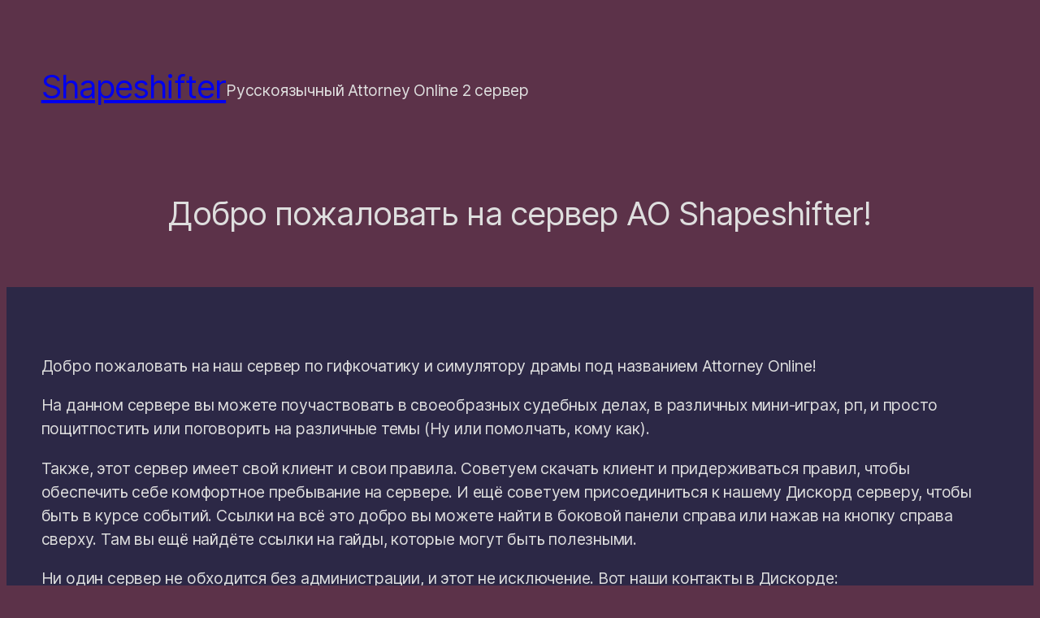

--- FILE ---
content_type: text/css
request_url: https://sshapeshifter.ru/wp-content/themes/poe/style.css?ver=0.4.2
body_size: 7779
content:
/* ---------------------------------------------------------------------------------------------

	Theme Name: Poe
    Text Domain: poe
	Version: 0.4.2
	Description: Poe is a clean, flexible and fast block theme built with portfolios and blogs in mind. Its default look is a stylish white on black color scheme with yellow accents and clean sans-serif typography, but Poe is built from the ground up for flexibility. It includes ten different theme styles to choose from, and over 30 different block patterns that you can use to quickly create unique page layouts.
	Tags: blog, portfolio, grid-layout, one-column, two-columns, three-columns, four-columns, custom-background, custom-colors, custom-logo, custom-menu, editor-style, featured-images, sticky-post, threaded-comments, translation-ready, block-styles, wide-blocks, full-site-editing
	Author: Anders Norén
	Author URI: https://andersnoren.se
	Theme URI: https://andersnoren.se/teman/poe-wordpress-theme/
	License: GNU General Public License version 2.0
	License URI: http://www.gnu.org/licenses/gpl-2.0.html
	Requires PHP: 5.6
	Tested up to: 6.5

	All files, unless otherwise stated, are released under the GNU General Public License
	version 2.0 (http://www.gnu.org/licenses/gpl-2.0.html)

/* --------------------------------------------------------------------------------------------- */

body {
	-moz-osx-font-smoothing: grayscale;
	-webkit-font-smoothing: antialiased;
}

/* Input styles */

input, textarea, select, button {
	background-color: inherit;
	border-radius: 0;
	font-family: inherit;
	font-size: inherit;
	letter-spacing: inherit;
	margin: 0;
}

input, textarea, select {
	background-color: var( --wp--preset--color--background );
	border: .1rem solid var( --wp--preset--color--tertiary );
	box-sizing: border-box;
	color: var( --wp--preset--color--foreground );
	max-width: 100%;
	padding: .5em;
}

label {
	font-size: var( --wp--preset--font-size--small );
	font-weight: 500;
}

/* Editor Post Title */

.editor-post-title__input { 
	text-align: center;
}

/* Background Padding */

p.has-background, 
h1.has-background, 
h2.has-background, 
h3.has-background, 
h4.has-background, 
h5.has-background, 
h6.has-background, 
:where(.wp-block-group.has-background) { 
	padding: 1.5em; 
}


/* ------------------------------------------- */
/*	Typography
/* ------------------------------------------- */


.has-huge-font-size,
.has-heading-1-font-size,
.has-heading-2-font-size,
.has-heading-3-font-size,
.has-heading-4-font-size,
.has-heading-5-font-size { 
	letter-spacing: var( --wp--custom--typography--letter-spacing--heading );
	line-height: var( --wp--custom--typography--line-height--headings--large ); 
}

.has-gigantic-font-size {
	letter-spacing: var( --wp--custom--typography--letter-spacing--gigantic );
	line-height: var( --wp--custom--typography--line-height--headings--gigantic );
}

.has-medium-font-size {
	line-height: var( --wp--custom--typography--line-height--body );
}


/* ------------------------------------------- */
/* Blocks
/* ------------------------------------------- */


/* Block: Avatar ----------------------------- */

.wp-block-avatar img {
	display: block;
}

/* Block: Button ----------------------------- */

/* STYLE: ARROW */

.is-style-poe-arrow > .wp-block-button__link,
.wp-block-button__link.is-style-poe-arrow {
	background-color: transparent;
	color: var( --wp--preset--color--primary );
	font-weight: inherit;
	padding: 0;
}

.is-style-poe-arrow > .wp-block-button__link:after,
.wp-block-button__link.is-style-poe-arrow:after {
	content: "⟶";
	display: inline-block;
	font-weight: 300;
	margin-left: 0.5em;
	text-decoration: none;
}

.is-style-poe-arrow > .wp-block-button__link:hover, .wp-block-button__link.is-style-poe-arrow:hover,
.is-style-poe-arrow > .wp-block-button__link:focus, .wp-block-button__link.is-style-poe-arrow:focus {
	text-decoration: underline;
}

/* Block: File ------------------------------- */

.wp-block-file {
	align-items: center;
	display: flex;
	justify-content: space-between;
}

:root .wp-block-file__button:not(:only-child) { 
	margin-left: var( --wp--custom--spacing--baseline ); 
}

/* Block: Heading ---------------------------- */

.wp-block-post-content h1:not([style*="margin-top"]):not(:first-child),
.wp-block-post-content h2:not([style*="margin-top"]):not(:first-child),
.wp-block-post-content h3:not([style*="margin-top"]):not(:first-child),
.wp-block-post-content h4:not([style*="margin-top"]):not(:first-child),
.wp-block-post-content h5:not([style*="margin-top"]):not(:first-child),
.wp-block-post-content h6:not([style*="margin-top"]):not(:first-child) {
	margin-top: 1em !important;
}

.wp-block-post-content h1:not([style*="margin-bottom"]):not(:last-child),
.wp-block-post-content h2:not([style*="margin-bottom"]):not(:last-child),
.wp-block-post-content h3:not([style*="margin-bottom"]):not(:last-child),
.wp-block-post-content h4:not([style*="margin-bottom"]):not(:last-child),
.wp-block-post-content h5:not([style*="margin-bottom"]):not(:last-child),
.wp-block-post-content h6:not([style*="margin-bottom"]):not(:last-child) {
	margin-bottom: .75em !important;
}

/* Block: Navigation ------------------------- */

.wp-block-navigation__responsive-container.is-menu-open { 
	padding: var(--wp--custom--spacing--outer); 
}

.wp-block-navigation__responsive-container:not(.is-menu-open) .wp-block-navigation__submenu-container {
	font-size: var( --wp--preset--font-size--small );
}

/* Block: Paragraph -------------------------- */

.has-drop-cap:not(:focus):first-letter {
	border: .2rem solid currentColor;
    font-size: 2.725em;
    font-weight: var( --wp--custom--typography--font-weight--bold );
	margin: .09em 1rem .5rem 0;
	min-width: .6875em;
	padding: 0.3em;
	text-align: center;
}

/* Block: Post Comments Form ----------------- */

ol.wp-block-comment-template {
	margin: 0;
}

.wp-block-post-comments-form input:not([type=submit]), 
.wp-block-post-comments-form textarea {
	border-color: var( --wp--preset--color--tertiary );
}

.required-field-message,
.comment-notes {
	display: none;
}

.logged-in-as {
	color: var( --wp--preset--color--secondary );
}

.comment-reply-title {
	margin: 0;
}

/* Block: Post Navigation -------------------- */

.post-navigation-link-previous a:before { content: "← "; }
.post-navigation-link-next a:after { content: " →"; }

/* Block: Pull Quote ------------------------- */

:root .wp-block-pullquote blockquote,
:root .wp-block-pullquote blockquote p {
	line-height: inherit;
}

:root .wp-block-pullquote blockquote p {
	hanging-punctuation: first;
	font-size: inherit;
}

:root .wp-block-pullquote.has-text-align-left, 
:root .wp-block-pullquote.has-text-align-right {
	max-width: 100%;
}

/* Block: Query Pagination ------------------- */

.wp-block-query-pagination > .wp-block-query-pagination-next, 
.wp-block-query-pagination > .wp-block-query-pagination-numbers, 
.wp-block-query-pagination > .wp-block-query-pagination-previous {
	margin-bottom: 0;
}

.wp-block-query-pagination-next:only-child {
	margin-left: auto;
}

/* Block: Quote ------------------------------ */

blockquote p:first-child { margin-top: 0; }
blockquote p:last-child { margin-bottom: 0; }

/* Block: Search Form ------------------------ */

.wp-block-search .wp-block-search__label {
	font-weight: inherit;
}

.wp-block-search__input,
.wp-block-search.wp-block-search__button-inside .wp-block-search__inside-wrapper {
	border-color: var(--wp--preset--color--secondary) !important;
}

.wp-block-search__input {
	margin: 0;
	padding: .75em;
}

.wp-block-search__button-inside .wp-block-search__inside-wrapper,
.wp-block-search__button-inside .wp-block-search__input {
	margin: 0;
	padding: .375em .5em !important;
}

.wp-block-search__button { 
	margin: 0 0 0 .75em; 
}